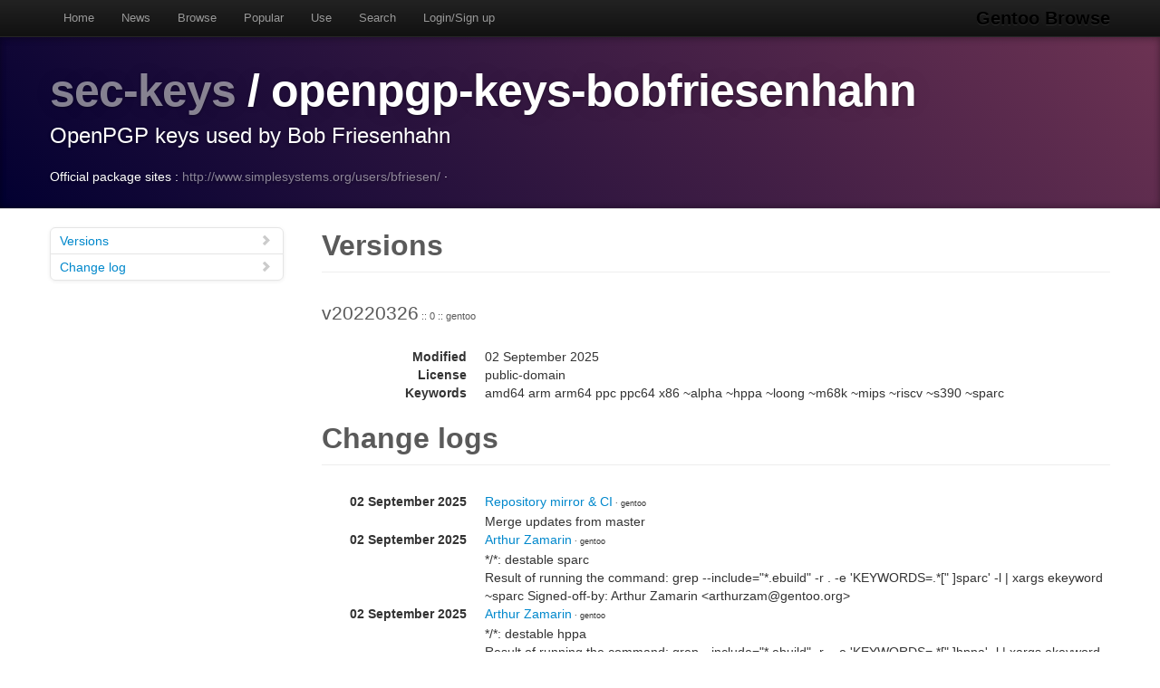

--- FILE ---
content_type: text/html
request_url: https://gentoobrowse.randomdan.homeip.net/packages/sec-keys/openpgp-keys-bobfriesenhahn
body_size: 2006
content:
<!DOCTYPE html>
<html lang="en"><head><meta charset="utf-8"><meta name="viewport" content="width=device-width, initial-scale=1"><link rel="shortcut icon" href="/img/glogo-small.png" type="image/png"><link rel="start" href="/"><link rel="search" href="/search"><link href="https://cdnjs.cloudflare.com/ajax/libs/twitter-bootstrap/2.3.2/css/bootstrap.min.css" rel="stylesheet" media="screen"><link href="https://cdnjs.cloudflare.com/ajax/libs/twitter-bootstrap/2.3.2/css/bootstrap-responsive.min.css" rel="stylesheet" media="screen"><link href="/css/general.css" rel="stylesheet" media="screen"><title>sec-keys/openpgp-keys-bobfriesenhahn Package Details · Gentoo Browse</title><meta name="description" content="Gentoo Linux package details for sec-keys/openpgp-keys-bobfriesenhahn: "></head><body data-spy="scroll" data-target=".bs-docs-sidebar"><nav class="navbar navbar-inverse navbar-fixed-top"><div class="navbar-inner"><div class="container"><button type="button" class="btn btn-navbar" data-toggle="collapse" data-target=".nav-collapse"><span class="icon-bar"> </span><span class="icon-bar"> </span><span class="icon-bar"> </span></button><a class="brand" href="/">Gentoo Browse</a><div class="nav-collapse collapse"><ul class="nav"><li><a accesskey="h" href="/">Home</a></li><li><a accesskey="n" href="/news">News</a></li><li><a accesskey="b" href="/packages">Browse</a></li><li><a accesskey="o" href="/packages/popular">Popular</a></li><li><a accesskey="u" href="/use">Use</a></li><li><a accesskey="s" href="#search" data-keyboard="true" data-toggle="modal" rel="nofollow">Search</a></li><li><a accesskey="l" href="#login" data-keyboard="true" data-toggle="modal" rel="nofollow">Login/Sign up</a></li></ul></div></div></div></nav><header class="jumbotron subhead"><div class="container"><h1><a href="/packages/sec-keys" title="Other packages in the sec-keys category">sec-keys</a>
			/
			openpgp-keys-bobfriesenhahn</h1><p class="lead">OpenPGP keys used by Bob Friesenhahn</p><div>
				Official package sites :
				<a target="_blank" href="http://www.simplesystems.org/users/bfriesen/">http://www.simplesystems.org/users/bfriesen/</a>
					·
				</div></div></header><div class="container"><article class="row"><div class="span3 bs-docs-sidebar"><ul class="nav nav-list bs-docs-sidenav"><li><a href="#versions"><i class="icon-chevron-right"> </i>Versions</a></li><li><a href="#changelog"><i class="icon-chevron-right"> </i>Change log</a></li></ul></div><div class="span9"><section id="versions"><h2 class="page-header">Versions</h2><p class="lead">
					v20220326<span class="ebuild-minor">
					:: 0
					:: gentoo</span></p><dl class="dl-horizontal"><dt>Modified</dt><dd><time datetime="">02 September 2025</time></dd> <dt>License</dt><dd>public-domain</dd><dt>Keywords</dt><dd>amd64 arm arm64 ppc ppc64 x86 ~alpha ~hppa ~loong ~m68k ~mips ~riscv ~s390 ~sparc </dd></dl></section><section id="changelog"><h2 class="page-header">Change logs</h2><dl class="dl-horizontal"><dt><time datetime="2025-09-02T17:19:36">02 September 2025</time></dt><dd><a href="
									mailto:repomirrorci@gentoo.org">Repository mirror &amp; CI</a><span class="repo"> · gentoo</span><br>Merge updates from master</dd><dt><time datetime="2025-09-02T16:20:20">02 September 2025</time></dt><dd><a href="
									mailto:arthurzam@gentoo.org">Arthur Zamarin</a><span class="repo"> · gentoo</span><br>*/*: destable sparc<br>Result of running the command:
 grep --include="*.ebuild" -r . -e 'KEYWORDS=.*[" ]sparc' -l | xargs ekeyword ~sparc

Signed-off-by: Arthur Zamarin &lt;arthurzam@gentoo.org&gt;</dd><dt><time datetime="2025-09-02T16:18:20">02 September 2025</time></dt><dd><a href="
									mailto:arthurzam@gentoo.org">Arthur Zamarin</a><span class="repo"> · gentoo</span><br>*/*: destable hppa<br>Result of running the command:
 grep --include="*.ebuild" -r . -e 'KEYWORDS=.*[" ]hppa' -l | xargs ekeyword ~hppa

Signed-off-by: Arthur Zamarin &lt;arthurzam@gentoo.org&gt;</dd><dt><time datetime="2024-09-12T18:49:01">12 September 2024</time></dt><dd><a href="
									mailto:repomirrorci@gentoo.org">Repository mirror &amp; CI</a><span class="repo"> · gentoo</span><br>Merge updates from master</dd><dt><time datetime="2024-09-07T15:44:22">07 September 2024</time></dt><dd><a href="
									mailto:arthurzam@gentoo.org">Arthur Zamarin</a><span class="repo"> · gentoo</span><br>*/*: unkeyword ~ia64<br>Change was created by running the following command::

    ekeyword ^ia64 */*/*.ebuild

Signed-off-by: Arthur Zamarin &lt;arthurzam@gentoo.org&gt;</dd><dt><time datetime="2022-04-29T11:18:04">29 April 2022</time></dt><dd><a href="
									mailto:repomirrorci@gentoo.org">Repository mirror &amp; CI</a><span class="repo"> · gentoo</span><br>Merge updates from master</dd><dt><time datetime="2022-04-29T08:57:08">29 April 2022</time></dt><dd><a href="
									mailto:xen0n@gentoo.org">WANG Xuerui</a><span class="repo"> · gentoo</span><br>sec-keys/*: keyword for ~loong<br>Signed-off-by: WANG Xuerui &lt;xen0n@gentoo.org&gt;</dd><dt><time datetime="2022-03-26T21:34:36">26 March 2022</time></dt><dd><a href="
									mailto:repomirrorci@gentoo.org">Repository mirror &amp; CI</a><span class="repo"> · gentoo</span><br>Merge updates from master</dd><dt><time datetime="2022-03-26T21:15:15">26 March 2022</time></dt><dd><a href="
									mailto:sam@gentoo.org">Sam James</a><span class="repo"> · gentoo</span><br>sec-keys/openpgp-keys-bobfriesenhahn: initial import<br>Signed-off-by: Sam James &lt;sam@gentoo.org&gt;</dd></dl></section></div></article></div><footer class="footer"><div class="container"><p>Gentoo Browse is not an official Gentoo website. The name "Gentoo" and the "g" logo are trademarks of the Gentoo Foundation, Inc.</p><p>Many thanks to the people behind the tech powering Gentoo Browse.</p><ul class="footer-links"><li class="muted">·</li><li><a href="http://www.gentoo.org/">Gentoo</a></li><li class="muted">·</li><li><a href="http://www.postgresql.org/">PostgreSQL</a></li><li class="muted">·</li><li><a href="http://httpd.apache.org/">Apache</a></li><li class="muted">·</li><li><a href="http://www.fastcgi.com/drupal/">FastCGI</a></li><li class="muted">·</li><li><a href="http://www.w3.org/TR/xslt/">XSLT</a></li><li class="muted">·</li><li><a href="http://www.boost.org/">Boost</a></li><li class="muted">·</li><li><a href="https://zeroc.com/products/ice">ZeroC Ice</a></li><li class="muted">·</li><li><a href="http://twitter.github.com/bootstrap/index.html">Bootstrap</a></li><li class="muted">·</li><li><a href="http://icespider.randomdan.homeip.net/">IceSpider</a></li><li class="muted">·</li></ul></div></footer><form tabindex="-1" class="modal hide fade" id="search" action="/search" method="get"><div class="modal-header"><h3>Site search</h3></div><div class="modal-body"><input type="search" name="criteria" placeholder="Search criteria" required="required" value=""><p>Searches package names, descriptions, news, bug summaries and use flags.</p></div><div class="modal-footer"><input type="button" value="Cancel" class="btn" onclick="$('#search').modal('hide'); return false;"><input type="submit" class="btn btn-primary" value="Search"></div></form><form tabindex="-1" class="modal hide fade" id="login" action="/user/login" method="post"><div class="modal-header"><h3>Login</h3></div><div class="modal-body"><input type="text" name="username" placeholder="Username" required="required"><input type="password" name="password" placeholder="Password" required="required"><p><a href="/user/signup">Sign up</a></p></div><div class="modal-footer"><input type="button" value="Cancel" class="btn" onclick="$('#login').modal('hide'); return false;"><input type="submit" class="btn btn-primary" value="Login"></div></form><script src="https://code.jquery.com/jquery-latest.min.js"></script><script src="https://cdnjs.cloudflare.com/ajax/libs/twitter-bootstrap/2.3.2/js/bootstrap.min.js"></script><script src="/js/js.js"></script><script async="async" src="https://www.googletagmanager.com/gtag/js?id=G-0JDJB4S82Q"></script><script src="/js/googletracking.js"></script></body></html>
